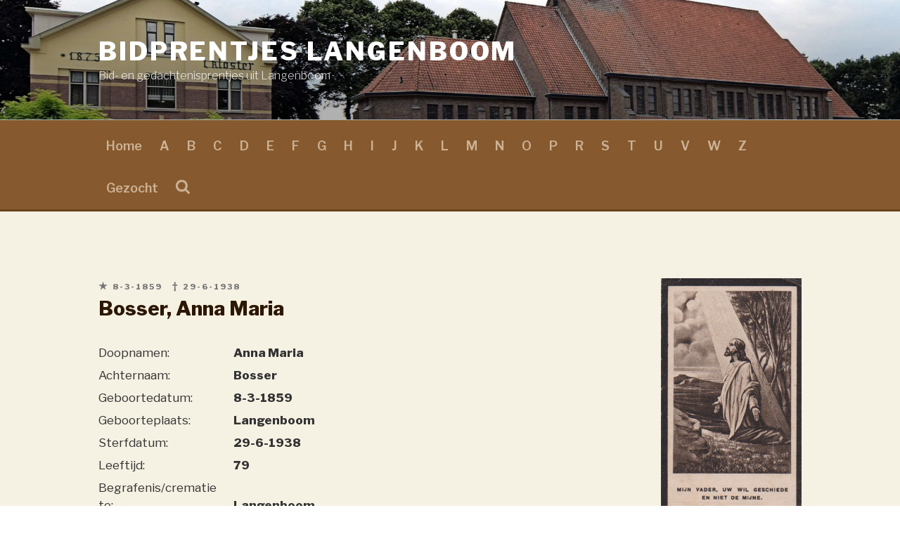

--- FILE ---
content_type: text/css
request_url: https://www.bidprentjeslangenboom.nl/wp-content/themes/twentyseventeen-child/style.css?ver=20221101
body_size: 1156
content:
/*
 Theme Name:   Twenty Seventeen Child
 Theme URI:    https://wordpress.org/themes/twentyseventeen/
 Description:  Twenty Seventeen Child Theme
 Author:       Lana Cornelissen
 Template:     twentyseventeen
 Version:      1.0.0
 Text Domain:  twenty-seventeen-child
*/

@import url("../twentyseventeen/style.css");

-------------------------------------------------------------- */

body #content{
background: #f5f1e3;
padding:50px 0;
}

body.twentyseventeen-front-page .panel-content .wrap a{
text-decoration:underline;
font-weight:bold;
}

body #content .wrap{
background:#f5f1e3;
border-radius:5px;
padding-top:45px!important;
padding:0;
}

body #content h1{
color:#2c1702;
}

body.archive article{
padding-bottom:20px!important;
}

body.archive article .post-content,
body.archive article .entry-content{
display:none;
}

a.terug{
    background-color: #800000;
    -webkit-border-radius: 2px;
    border-radius: 2px;
    -webkit-box-shadow: none;
    box-shadow: none;
    color: #fff;
    display: inline-block;
    font-size: 14px;
    font-size: 0.875rem;
    font-weight: 800;
    margin-top: 2em;
    padding: 0.7em 2em;
    -webkit-transition: background-color 0.2s ease-in-out;
    transition: background-color 0.2s ease-in-out;
    white-space: nowrap;
}

article footer.entry-footer{
display:none;
}

.main-navigation a {
padding-right: 11px!important;
padding-left: 11px!important;
text-decoration:none!important;
}

article .entry-meta .sterfdatum:before{
content:" † ";
font-size:14px;
}

article .entry-meta .geboortedatum:before{
content:"★ ";
font-size:14px;
}

article .entry-meta .geboortedatum{
margin-right:10px;
}

body.single #primary{
width:100%!important;
}

body.single .entry-content{
width:50%;
display:inline-block;
vertical-align:top;
}

body.single #voorzijde{
width:50%!important;
display:inline-block;
vertical-align:top;
max-height:370px;
text-align:right;
}

body.single #afbeeldingen img{
width:100%;
}

body.single #voorzijde a img{
width:auto;
max-height:370px;
}

body.single #binnenzijde{
margin-top:30px;
width:100%;
text-align:center;
}

.extra-velden p{
margin:7px 0;
}

body.archive article,
body.search-results article{
padding-bottom:20px!important;
}

span.cat-tags-links{
display:none!important;
}

footer .site-info{
width:100%;
margin-bottom:0;
padding-top:15px;
}

#binnenzijde a img{
max-height:700px;
}

a.menu-scroll-down{
display:none!important;
}

li#menu-item-15843 img{
max-width:20px!important;
position:absolute;
}

.site-branding-text h1 a{
text-decoration:none!important;
}

.archive #primary,
.search #primary{
width:65%!important;
}

.archive aside#secondary,
.search aside#secondary,
.home aside#secondary{
width:30%!important;
display:inline-block;
float:right;
}



@media screen and (max-width: 1050px) {
	.main-navigation a {
    padding-right: 5px !important;
    padding-left: 6px !important;
	}
	
	ul#top-menu.menu{
		text-align: center;
	}
	
	.site-branding .wrap {
    padding-left: 3em!important;
	}
	
	#content .wrap, footer .wrap{
		padding: 0 5%!important;
	}
}









@media screen and (max-width: 767px) {
	
.archive #primary, .search #primary, body.home #primary {
    width: 100% !important;
}
	
.archive aside#secondary, .search aside#secondary, .home aside#secondary {
    width: 100% !important;
    display: inline-block;
    float: none;
}

.wrap .content-column.one_half{
display:block!important;
width:100%!important;
margin:0!important;
}

.archive .wrap #primary,
.archive .wrap aside#secondary{
width:100%!important;
display:block;
}


body.single #voorzijde{
display:block;
width:100%!important;
margin-top:20px;
}

body.single #voorzijde a img {
max-height: 700px!important;
}
	
body.single #voorzijde {
    text-align: center;
	max-height: none!important;
}

body.single .entry-content {
display:block;
width:100%!important;
}

.extra-velden p label {
width:auto!important;
}

}


